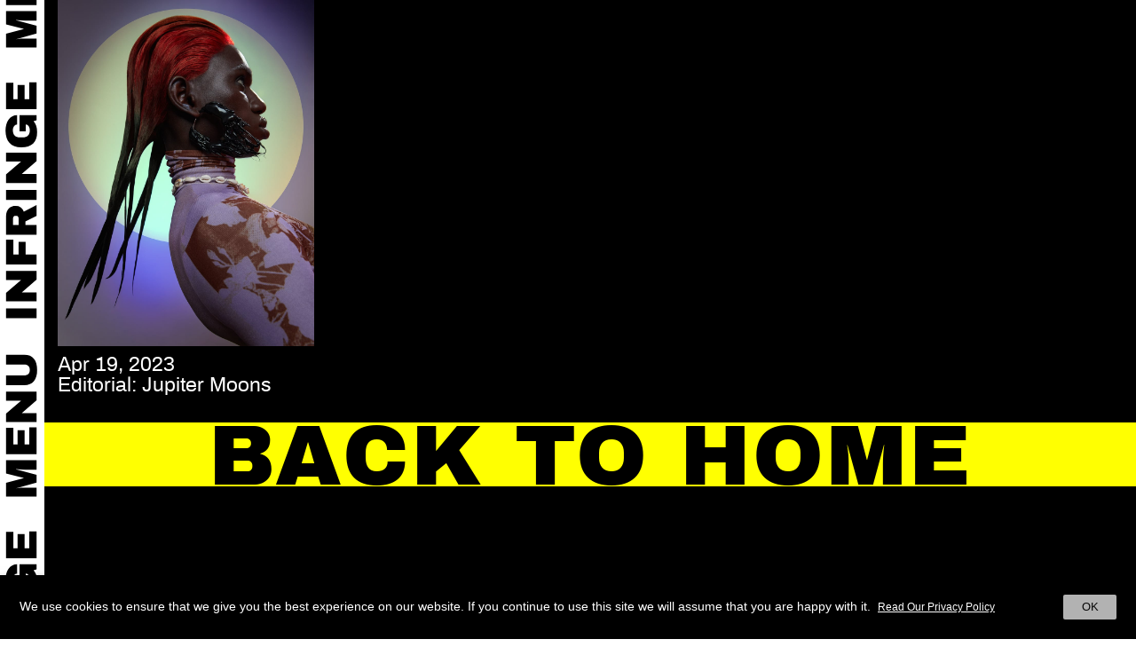

--- FILE ---
content_type: text/html; charset=UTF-8
request_url: https://www.infringe.com/tag/planetary/
body_size: 9872
content:
<html lang="en-GB">
<head>
<script async src="https://www.googletagmanager.com/gtag/js?id=UA-56653056-1"></script>
<script>window.dataLayer=window.dataLayer||[];
function gtag(){dataLayer.push(arguments);}
gtag('js', new Date());
gtag('config', 'UA-56653056-1');</script>
<meta charset="UTF-8">
<meta name="viewport" content="width=device-width, initial-scale=1, maximum-scale=1, user-scalable=no">
<link rel="profile" href="https://gmpg.org/xfn/11">
<link rel="shortcut icon" href="https://www.infringe.com/wp-content/themes/infringe%20V5.1.18/images/fav.ico"/>
<meta name='robots' content='index, follow, max-image-preview:large, max-snippet:-1, max-video-preview:-1'/>
<style>img:is([sizes="auto" i], [sizes^="auto," i]){contain-intrinsic-size:3000px 1500px}</style>
<title>planetary Archives - INFRINGE</title>
<link rel="canonical" href="https://www.infringe.com/tag/planetary/"/>
<meta property="og:locale" content="en_GB"/>
<meta property="og:type" content="article"/>
<meta property="og:title" content="planetary Archives - INFRINGE"/>
<meta property="og:url" content="https://www.infringe.com/tag/planetary/"/>
<meta property="og:site_name" content="INFRINGE"/>
<meta name="twitter:card" content="summary_large_image"/>
<script type="application/ld+json" class="yoast-schema-graph">{"@context":"https://schema.org","@graph":[{"@type":"CollectionPage","@id":"https://www.infringe.com/tag/planetary/","url":"https://www.infringe.com/tag/planetary/","name":"planetary Archives - INFRINGE","isPartOf":{"@id":"https://www.infringe.com/#website"},"primaryImageOfPage":{"@id":"https://www.infringe.com/tag/planetary/#primaryimage"},"image":{"@id":"https://www.infringe.com/tag/planetary/#primaryimage"},"thumbnailUrl":"https://www.infringe.com/wp-content/uploads/2023/04/Jupiter_Moons_MalorieShmyr-9_V5_Portrait_Half.jpg","breadcrumb":{"@id":"https://www.infringe.com/tag/planetary/#breadcrumb"},"inLanguage":"en-GB"},{"@type":"ImageObject","inLanguage":"en-GB","@id":"https://www.infringe.com/tag/planetary/#primaryimage","url":"https://www.infringe.com/wp-content/uploads/2023/04/Jupiter_Moons_MalorieShmyr-9_V5_Portrait_Half.jpg","contentUrl":"https://www.infringe.com/wp-content/uploads/2023/04/Jupiter_Moons_MalorieShmyr-9_V5_Portrait_Half.jpg","width":1000,"height":1350},{"@type":"BreadcrumbList","@id":"https://www.infringe.com/tag/planetary/#breadcrumb","itemListElement":[{"@type":"ListItem","position":1,"name":"Home","item":"https://www.infringe.com/"},{"@type":"ListItem","position":2,"name":"planetary"}]},{"@type":"WebSite","@id":"https://www.infringe.com/#website","url":"https://www.infringe.com/","name":"INFRINGE","description":"Anthropology of Hair","publisher":{"@id":"https://www.infringe.com/#organization"},"potentialAction":[{"@type":"SearchAction","target":{"@type":"EntryPoint","urlTemplate":"https://www.infringe.com/?s={search_term_string}"},"query-input":{"@type":"PropertyValueSpecification","valueRequired":true,"valueName":"search_term_string"}}],"inLanguage":"en-GB"},{"@type":"Organization","@id":"https://www.infringe.com/#organization","name":"INFRINGE","url":"https://www.infringe.com/","logo":{"@type":"ImageObject","inLanguage":"en-GB","@id":"https://www.infringe.com/#/schema/logo/image/","url":"https://www.infringe.com/wp-content/uploads/2020/02/128x128@2x.png.jpeg","contentUrl":"https://www.infringe.com/wp-content/uploads/2020/02/128x128@2x.png.jpeg","width":256,"height":256,"caption":"INFRINGE"},"image":{"@id":"https://www.infringe.com/#/schema/logo/image/"}}]}</script>
<link rel='dns-prefetch' href='//www.googletagmanager.com'/>
<link rel="alternate" type="application/rss+xml" title="INFRINGE &raquo; planetary Tag Feed" href="https://www.infringe.com/tag/planetary/feed/"/>
<link rel="stylesheet" type="text/css" href="//www.infringe.com/wp-content/cache/wpfc-minified/1x6ei23/7n1ur.css" media="all"/>
<style id='classic-theme-styles-inline-css'>.wp-block-button__link{color:#fff;background-color:#32373c;border-radius:9999px;box-shadow:none;text-decoration:none;padding:calc(.667em + 2px) calc(1.333em + 2px);font-size:1.125em}.wp-block-file__button{background:#32373c;color:#fff;text-decoration:none}</style>
<style id='global-styles-inline-css'>:root{--wp--preset--aspect-ratio--square:1;--wp--preset--aspect-ratio--4-3:4/3;--wp--preset--aspect-ratio--3-4:3/4;--wp--preset--aspect-ratio--3-2:3/2;--wp--preset--aspect-ratio--2-3:2/3;--wp--preset--aspect-ratio--16-9:16/9;--wp--preset--aspect-ratio--9-16:9/16;--wp--preset--color--black:#000000;--wp--preset--color--cyan-bluish-gray:#abb8c3;--wp--preset--color--white:#ffffff;--wp--preset--color--pale-pink:#f78da7;--wp--preset--color--vivid-red:#cf2e2e;--wp--preset--color--luminous-vivid-orange:#ff6900;--wp--preset--color--luminous-vivid-amber:#fcb900;--wp--preset--color--light-green-cyan:#7bdcb5;--wp--preset--color--vivid-green-cyan:#00d084;--wp--preset--color--pale-cyan-blue:#8ed1fc;--wp--preset--color--vivid-cyan-blue:#0693e3;--wp--preset--color--vivid-purple:#9b51e0;--wp--preset--gradient--vivid-cyan-blue-to-vivid-purple:linear-gradient(135deg,rgba(6,147,227,1) 0%,rgb(155,81,224) 100%);--wp--preset--gradient--light-green-cyan-to-vivid-green-cyan:linear-gradient(135deg,rgb(122,220,180) 0%,rgb(0,208,130) 100%);--wp--preset--gradient--luminous-vivid-amber-to-luminous-vivid-orange:linear-gradient(135deg,rgba(252,185,0,1) 0%,rgba(255,105,0,1) 100%);--wp--preset--gradient--luminous-vivid-orange-to-vivid-red:linear-gradient(135deg,rgba(255,105,0,1) 0%,rgb(207,46,46) 100%);--wp--preset--gradient--very-light-gray-to-cyan-bluish-gray:linear-gradient(135deg,rgb(238,238,238) 0%,rgb(169,184,195) 100%);--wp--preset--gradient--cool-to-warm-spectrum:linear-gradient(135deg,rgb(74,234,220) 0%,rgb(151,120,209) 20%,rgb(207,42,186) 40%,rgb(238,44,130) 60%,rgb(251,105,98) 80%,rgb(254,248,76) 100%);--wp--preset--gradient--blush-light-purple:linear-gradient(135deg,rgb(255,206,236) 0%,rgb(152,150,240) 100%);--wp--preset--gradient--blush-bordeaux:linear-gradient(135deg,rgb(254,205,165) 0%,rgb(254,45,45) 50%,rgb(107,0,62) 100%);--wp--preset--gradient--luminous-dusk:linear-gradient(135deg,rgb(255,203,112) 0%,rgb(199,81,192) 50%,rgb(65,88,208) 100%);--wp--preset--gradient--pale-ocean:linear-gradient(135deg,rgb(255,245,203) 0%,rgb(182,227,212) 50%,rgb(51,167,181) 100%);--wp--preset--gradient--electric-grass:linear-gradient(135deg,rgb(202,248,128) 0%,rgb(113,206,126) 100%);--wp--preset--gradient--midnight:linear-gradient(135deg,rgb(2,3,129) 0%,rgb(40,116,252) 100%);--wp--preset--font-size--small:13px;--wp--preset--font-size--medium:20px;--wp--preset--font-size--large:36px;--wp--preset--font-size--x-large:42px;--wp--preset--spacing--20:0.44rem;--wp--preset--spacing--30:0.67rem;--wp--preset--spacing--40:1rem;--wp--preset--spacing--50:1.5rem;--wp--preset--spacing--60:2.25rem;--wp--preset--spacing--70:3.38rem;--wp--preset--spacing--80:5.06rem;--wp--preset--shadow--natural:6px 6px 9px rgba(0, 0, 0, 0.2);--wp--preset--shadow--deep:12px 12px 50px rgba(0, 0, 0, 0.4);--wp--preset--shadow--sharp:6px 6px 0px rgba(0, 0, 0, 0.2);--wp--preset--shadow--outlined:6px 6px 0px -3px rgba(255, 255, 255, 1), 6px 6px rgba(0, 0, 0, 1);--wp--preset--shadow--crisp:6px 6px 0px rgba(0, 0, 0, 1);}:where(.is-layout-flex){gap:0.5em;}:where(.is-layout-grid){gap:0.5em;}body .is-layout-flex{display:flex;}.is-layout-flex{flex-wrap:wrap;align-items:center;}.is-layout-flex > :is(*, div){margin:0;}body .is-layout-grid{display:grid;}.is-layout-grid > :is(*, div){margin:0;}:where(.wp-block-columns.is-layout-flex){gap:2em;}:where(.wp-block-columns.is-layout-grid){gap:2em;}:where(.wp-block-post-template.is-layout-flex){gap:1.25em;}:where(.wp-block-post-template.is-layout-grid){gap:1.25em;}.has-black-color{color:var(--wp--preset--color--black) !important;}.has-cyan-bluish-gray-color{color:var(--wp--preset--color--cyan-bluish-gray) !important;}.has-white-color{color:var(--wp--preset--color--white) !important;}.has-pale-pink-color{color:var(--wp--preset--color--pale-pink) !important;}.has-vivid-red-color{color:var(--wp--preset--color--vivid-red) !important;}.has-luminous-vivid-orange-color{color:var(--wp--preset--color--luminous-vivid-orange) !important;}.has-luminous-vivid-amber-color{color:var(--wp--preset--color--luminous-vivid-amber) !important;}.has-light-green-cyan-color{color:var(--wp--preset--color--light-green-cyan) !important;}.has-vivid-green-cyan-color{color:var(--wp--preset--color--vivid-green-cyan) !important;}.has-pale-cyan-blue-color{color:var(--wp--preset--color--pale-cyan-blue) !important;}.has-vivid-cyan-blue-color{color:var(--wp--preset--color--vivid-cyan-blue) !important;}.has-vivid-purple-color{color:var(--wp--preset--color--vivid-purple) !important;}.has-black-background-color{background-color:var(--wp--preset--color--black) !important;}.has-cyan-bluish-gray-background-color{background-color:var(--wp--preset--color--cyan-bluish-gray) !important;}.has-white-background-color{background-color:var(--wp--preset--color--white) !important;}.has-pale-pink-background-color{background-color:var(--wp--preset--color--pale-pink) !important;}.has-vivid-red-background-color{background-color:var(--wp--preset--color--vivid-red) !important;}.has-luminous-vivid-orange-background-color{background-color:var(--wp--preset--color--luminous-vivid-orange) !important;}.has-luminous-vivid-amber-background-color{background-color:var(--wp--preset--color--luminous-vivid-amber) !important;}.has-light-green-cyan-background-color{background-color:var(--wp--preset--color--light-green-cyan) !important;}.has-vivid-green-cyan-background-color{background-color:var(--wp--preset--color--vivid-green-cyan) !important;}.has-pale-cyan-blue-background-color{background-color:var(--wp--preset--color--pale-cyan-blue) !important;}.has-vivid-cyan-blue-background-color{background-color:var(--wp--preset--color--vivid-cyan-blue) !important;}.has-vivid-purple-background-color{background-color:var(--wp--preset--color--vivid-purple) !important;}.has-black-border-color{border-color:var(--wp--preset--color--black) !important;}.has-cyan-bluish-gray-border-color{border-color:var(--wp--preset--color--cyan-bluish-gray) !important;}.has-white-border-color{border-color:var(--wp--preset--color--white) !important;}.has-pale-pink-border-color{border-color:var(--wp--preset--color--pale-pink) !important;}.has-vivid-red-border-color{border-color:var(--wp--preset--color--vivid-red) !important;}.has-luminous-vivid-orange-border-color{border-color:var(--wp--preset--color--luminous-vivid-orange) !important;}.has-luminous-vivid-amber-border-color{border-color:var(--wp--preset--color--luminous-vivid-amber) !important;}.has-light-green-cyan-border-color{border-color:var(--wp--preset--color--light-green-cyan) !important;}.has-vivid-green-cyan-border-color{border-color:var(--wp--preset--color--vivid-green-cyan) !important;}.has-pale-cyan-blue-border-color{border-color:var(--wp--preset--color--pale-cyan-blue) !important;}.has-vivid-cyan-blue-border-color{border-color:var(--wp--preset--color--vivid-cyan-blue) !important;}.has-vivid-purple-border-color{border-color:var(--wp--preset--color--vivid-purple) !important;}.has-vivid-cyan-blue-to-vivid-purple-gradient-background{background:var(--wp--preset--gradient--vivid-cyan-blue-to-vivid-purple) !important;}.has-light-green-cyan-to-vivid-green-cyan-gradient-background{background:var(--wp--preset--gradient--light-green-cyan-to-vivid-green-cyan) !important;}.has-luminous-vivid-amber-to-luminous-vivid-orange-gradient-background{background:var(--wp--preset--gradient--luminous-vivid-amber-to-luminous-vivid-orange) !important;}.has-luminous-vivid-orange-to-vivid-red-gradient-background{background:var(--wp--preset--gradient--luminous-vivid-orange-to-vivid-red) !important;}.has-very-light-gray-to-cyan-bluish-gray-gradient-background{background:var(--wp--preset--gradient--very-light-gray-to-cyan-bluish-gray) !important;}.has-cool-to-warm-spectrum-gradient-background{background:var(--wp--preset--gradient--cool-to-warm-spectrum) !important;}.has-blush-light-purple-gradient-background{background:var(--wp--preset--gradient--blush-light-purple) !important;}.has-blush-bordeaux-gradient-background{background:var(--wp--preset--gradient--blush-bordeaux) !important;}.has-luminous-dusk-gradient-background{background:var(--wp--preset--gradient--luminous-dusk) !important;}.has-pale-ocean-gradient-background{background:var(--wp--preset--gradient--pale-ocean) !important;}.has-electric-grass-gradient-background{background:var(--wp--preset--gradient--electric-grass) !important;}.has-midnight-gradient-background{background:var(--wp--preset--gradient--midnight) !important;}.has-small-font-size{font-size:var(--wp--preset--font-size--small) !important;}.has-medium-font-size{font-size:var(--wp--preset--font-size--medium) !important;}.has-large-font-size{font-size:var(--wp--preset--font-size--large) !important;}.has-x-large-font-size{font-size:var(--wp--preset--font-size--x-large) !important;}:where(.wp-block-post-template.is-layout-flex){gap:1.25em;}:where(.wp-block-post-template.is-layout-grid){gap:1.25em;}:where(.wp-block-columns.is-layout-flex){gap:2em;}:where(.wp-block-columns.is-layout-grid){gap:2em;}:root :where(.wp-block-pullquote){font-size:1.5em;line-height:1.6;}</style>
<link rel="stylesheet" type="text/css" href="//www.infringe.com/wp-content/cache/wpfc-minified/fi3qnzxf/7n1ur.css" media="all"/>
<style id='cookie-law-info-gdpr-inline-css'>.cli-modal-content, .cli-tab-content{background-color:#ffffff;}.cli-privacy-content-text, .cli-modal .cli-modal-dialog, .cli-tab-container p, a.cli-privacy-readmore{color:#000000;}.cli-tab-header{background-color:#f2f2f2;}.cli-tab-header, .cli-tab-header a.cli-nav-link,span.cli-necessary-caption,.cli-switch .cli-slider:after{color:#000000;}.cli-switch .cli-slider:before{background-color:#ffffff;}.cli-switch input:checked + .cli-slider:before{background-color:#ffffff;}.cli-switch .cli-slider{background-color:#e3e1e8;}.cli-switch input:checked + .cli-slider{background-color:#28a745;}.cli-modal-close svg{fill:#000000;}.cli-tab-footer .wt-cli-privacy-accept-all-btn{background-color:#00acad;color:#ffffff}.cli-tab-footer .wt-cli-privacy-accept-btn{background-color:#00acad;color:#ffffff}.cli-tab-header a:before{border-right:1px solid #000000;border-bottom:1px solid #000000;}</style>
<script src="https://www.googletagmanager.com/gtag/js?id=GT-KTTTV7J" id="google_gtagjs-js" async></script>
<link rel="EditURI" type="application/rsd+xml" title="RSD" href="https://www.infringe.com/xmlrpc.php?rsd"/>
<meta name="generator" content="WordPress 6.8.3"/>
<meta name="generator" content="Site Kit by Google 1.158.0"/>	
<script>!function(f,b,e,v,n,t,s){if(f.fbq)return;n=f.fbq=function(){n.callMethod?
n.callMethod.apply(n,arguments):n.queue.push(arguments)};
if(!f._fbq)f._fbq=n;n.push=n;n.loaded=!0;n.version='2.0';
n.queue=[];t=b.createElement(e);t.async=!0;
t.src=v;s=b.getElementsByTagName(e)[0];
s.parentNode.insertBefore(t,s)}(window,document,'script',
'https://connect.facebook.net/en_US/fbevents.js');
fbq('init', '159536198051867');
fbq('track', 'PageView');</script>
<noscript>
<img height="1" width="1" src="https://www.facebook.com/tr?id=159536198051867&ev=PageView &noscript=1"/>
</noscript>
<meta name="onesignal" content="wordpress-plugin"/>
</head>
<body class="archive tag tag-planetary tag-3584 wp-theme-infringeV5118">
<div class="wrapper">
<header class="header"> 
<a class="open-btn" data-toggle="canvas" data-target="#bs-canvas-left" aria-expanded="false" aria-controls="bs-canvas-left"></a>
<div class="sticker sticker-left">
<input type="checkbox" class="menu-opener"/>
<div class="header-toggle" id="header-toggle">
<div class="menu-btn d-block d-md-none"> <a class="close-btn close"></a> <a class="js-search-toggle search-btn d-block d-md-none"></a></div><div class="menuwrap">
<div class="flexwrap">
<div class="mainMenu">
<div class="menu-header-menu-container"><ul id="menu-header-menu" class="menu"><li id="menu-item-913" class="menu-item menu-item-type-post_type menu-item-object-page menu-item-home menu-item-913"><a href="https://www.infringe.com/">Home</a></li> <li id="menu-item-130" class="menu-item menu-item-type-post_type menu-item-object-page menu-item-130"><a href="https://www.infringe.com/channel/">Video Channel</a></li> <li id="menu-item-3282" class="menu-item menu-item-type-post_type menu-item-object-page menu-item-3282"><a href="https://www.infringe.com/creators/">Creators</a></li> <li id="menu-item-2907" class="menu-item menu-item-type-post_type menu-item-object-page current_page_parent spaceli menu-item-2907"><a href="https://www.infringe.com/archive/">Archive</a></li> <li id="menu-item-2364" class="menu-item menu-item-type-taxonomy menu-item-object-category menu-item-2364"><a href="https://www.infringe.com/category/culthair/">Cult Hair</a></li> <li id="menu-item-2366" class="menu-item menu-item-type-taxonomy menu-item-object-category menu-item-2366"><a href="https://www.infringe.com/category/people/">People</a></li> <li id="menu-item-2906" class="menu-item menu-item-type-taxonomy menu-item-object-category menu-item-2906"><a href="https://www.infringe.com/category/places/">Places</a></li> <li id="menu-item-2365" class="menu-item menu-item-type-taxonomy menu-item-object-category menu-item-2365"><a href="https://www.infringe.com/category/editorial/">Editorial</a></li> <li id="menu-item-2363" class="menu-item menu-item-type-taxonomy menu-item-object-category spaceli menu-item-2363"><a href="https://www.infringe.com/category/art-culture/">Art+Culture</a></li> </ul></div></div><a class="close d-none d-md-block" aria-label="Close" aria-expanded="false">
<span aria-hidden="true">Close</span>
</a>
<div class="newsletterForm d-none d-md-block"> <form id="searchform" method="get" action="https://www.infringe.com/"> <input type="text" class="search-field" autocomplete="off" placeholder="Search" name="s" required> <input type="hidden" name="post_type" value="post"> <input type="submit" value="Search" class="button"> </form></div><div class="subMenu"> <ul id="menu-social-menu" class="menu"><li id="menu-item-709" class="menu-item menu-item-type-custom menu-item-object-custom menu-item-709"><a target="_blank" href="https://www.instagram.com/infringemagazine/">Instagram</a></li> <li id="menu-item-6969" class="menu-item menu-item-type-post_type menu-item-object-page menu-item-6969"><a href="https://www.infringe.com/contact/">Contact</a></li> <li id="menu-item-6970" class="menu-item menu-item-type-post_type menu-item-object-page menu-item-6970"><a href="https://www.infringe.com/about/">About</a></li> </ul></div><div class="search-popup">
<a class="close-btn js-close-search"></a>
<div class="newsletterForm">
<div id="mc_embed_signup">
<form method="get" action="https://www.infringe.com/" id="mobile-search">
<input type="text" class="search-field" autocomplete="off" name="s" required>
<input type="hidden" name="post_type" value="post">
<input type="submit" value="Search" class="button">
</form>
<form action="https://infringe.us11.list-manage.com/subscribe/post?u=46c100c0a72f88654ff30c381&amp;id=81b3df41ae" method="post" id="mc-embedded-subscribe-form" name="mc-embedded-subscribe-form" class="validate mobile-newsletter" target="_blank" novalidate>
<div id="mc_embed_signup_scroll">
<div class="js-newsletter newsletter-wrap">
<div class="mc-field-group"> <input type="email" value="" name="EMAIL" class="required email" id="mce-EMAIL"></div><div class="clear news-btn"><input type="submit" value="Sign Up" name="subscribe" id="mc-embedded-subscribe" class="button"></div></div><div id="mce-responses" class="clear">
<div class="response" id="mce-error-response" style="display:none"></div><div class="response" id="mce-success-response" style="display:none"></div></div><div style="position: absolute; left: -5000px;" aria-hidden="true"> <input type="text" name="b_46c100c0a72f88654ff30c381_81b3df41ae" tabindex="-1" value=""></div></div></form></div></div></div></div></div></div><div class="close-overlay"></div><div class="marquee-left"></div></div><div class="modal fade popup-newsleter" id="popup-newsletter" tabindex="-1" role="dialog" aria-labelledby="socialShareTitle" aria-hidden="true">
<div class="modal-dialog modal-dialog-centered" role="document">
<div class="modal-content">
<div class="modal-body">
<div id="mc_embed_signup">
<form action="https://infringe.us11.list-manage.com/subscribe/post?u=46c100c0a72f88654ff30c381&amp;id=81b3df41ae" method="post" id="mc-embedded-subscribe-form" name="mc-embedded-subscribe-form" class="validate" target="_blank" novalidate>
<div id="mc_embed_signup_scroll">
<div class="js-newsletter">
<div class="mc-field-group"> <input type="email" value="" name="EMAIL" class="required email" id="mce-EMAIL"></div><div class="clear news-btn"><input type="submit" value="Sign Up" name="subscribe" id="mc-embedded-subscribe" class="button"></div></div><div id="mce-responses" class="clear">
<div class="response" id="mce-error-response" style="display:none"></div><div class="response" id="mce-success-response" style="display:none"></div></div><div style="position: absolute; left: -5000px;" aria-hidden="true"> <input type="text" name="b_46c100c0a72f88654ff30c381_81b3df41ae" tabindex="-1" value=""></div></div></form></div><a class="news-close" data-dismiss="modal" aria-label="Close"><span aria-hidden="true">Close</span></a></div></div></div></div></header>
<div class="mobile-global-header">
<div class="mobile-toggle"> <a href="#" class="mobile-menu-toggle"></a></div><div class="heading_wrap front-heading">
<div class="page-heading"><a href="https://www.infringe.com" class="infringe-link">Infringe</a></div></div></div><div class="homeWrapper">
<div class="container-fluid js-toggle">
<div class="menu-wrap"></div><div class="ajaxload">
<div class="archiveGrid">
<div class="masonry">
<div class="masonryGrid">
<div class="categoryInner"> <a href="https://www.infringe.com/jupiter-moons/"> <img width="1000" height="1350" src="https://www.infringe.com/wp-content/uploads/2023/04/Jupiter_Moons_MalorieShmyr-9_V5_Portrait_Half.jpg" class="img-fluid img-desktop img-nomobile wp-post-image" alt="" decoding="async" fetchpriority="high" srcset="https://www.infringe.com/wp-content/uploads/2023/04/Jupiter_Moons_MalorieShmyr-9_V5_Portrait_Half.jpg 1000w, https://www.infringe.com/wp-content/uploads/2023/04/Jupiter_Moons_MalorieShmyr-9_V5_Portrait_Half-345x466.jpg 345w, https://www.infringe.com/wp-content/uploads/2023/04/Jupiter_Moons_MalorieShmyr-9_V5_Portrait_Half-111x150.jpg 111w, https://www.infringe.com/wp-content/uploads/2023/04/Jupiter_Moons_MalorieShmyr-9_V5_Portrait_Half-768x1037.jpg 768w" sizes="(max-width: 1000px) 100vw, 1000px"/> </a></div><div class="channelDetails">
<div class="archiveDate">Apr 19, 2023</div><h2 class="archiveName">Editorial: Jupiter Moons</h2></div></div><div id="js-load-more" data-page="2" data-term="3584"></div></div></div><p class="post-loader"></p></div><div id="ajax-load-home"></div><div class="marquee marquee-go static-heading" id="mycrawler-gohome" style="background-color: #ffff01;"> <ul class="marq1 marq-go"> <li><a href="https://www.infringe.com">Back to home</a></li> </ul></div></div><footer class="footer">
<div class="footer-menu">
<div class="menu-footer-menu-container"><ul id="menu-footer-menu" class="menu"><li id="menu-item-144" class="menu-item menu-item-type-post_type menu-item-object-page menu-item-144"><a href="https://www.infringe.com/about/">About</a></li> <li id="menu-item-143" class="menu-item menu-item-type-post_type menu-item-object-page menu-item-143"><a href="https://www.infringe.com/contact/">Contact</a></li> <li id="menu-item-142" class="menu-item menu-item-type-post_type menu-item-object-page menu-item-142"><a href="https://www.infringe.com/terms/">Terms</a></li> </ul></div></div></footer></div></div><div class="wt-cli-cookie-bar-container" data-nosnippet="true"><div id="cookie-law-info-bar" role="dialog" aria-live="polite" aria-label="cookieconsent" aria-describedby="wt-cli-cookie-banner" data-cli-geo-loc="0" style="padding:22px; box-sizing:border-box; float:left; border:0px solid rgb(255, 255, 255); text-align:left; font-size:14px; letter-spacing:normal; z-index:9999999999;" class="wt-cli-cookie-bar"><div class="cli-wrapper"><span id="wt-cli-cookie-banner">We use cookies to ensure that we give you the best experience on our website. If you continue to use this site we will assume that you are happy with it.<a id="wt-cli-accept-btn" tabindex="0" role='button' style="display:inline-block; width:60px; border-top-left-radius:2px; border-top-right-radius:2px; border-bottom-right-radius:2px; border-bottom-left-radius:2px; text-align:center; font-size:13px; padding:5px 8px; margin-left:10px; float:right; border:0px solid rgb(255, 255, 255); line-height:18px; font-weight:400;" data-cli_action="accept" class="wt-cli-element medium cli-plugin-button cli-plugin-main-button cookie_action_close_header cli_action_button">OK</a><a id="wt-cli-policy-link" tabindex="0" href='https://www.infringe.com/cookie-policy/'rel=nofollow style="display:inline-block; background:none; border-radius:2px; text-align:center; font-size:12px; padding:5px 8px; margin-left:0px; font-weight:normal; text-decoration:underline; border:solid 0px #fff; line-height:18px;" target="_blank" class="wt-cli-element wt-cli-element cli-plugin-main-link">Read Our Privacy Policy</a></span></div></div><div tabindex="0" id="cookie-law-info-again" style="display:none;"><span id="cookie_hdr_showagain">Privacy Settings</span></div><div class="cli-modal" id="cliSettingsPopup" role="dialog" aria-labelledby="wt-cli-privacy-title" tabindex="-1" aria-hidden="true">
<div class="cli-modal-dialog" role="document">
<div class="cli-modal-content cli-bar-popup">
<button aria-label="Close" type="button" class="cli-modal-close" id="cliModalClose">
<svg class="" viewBox="0 0 24 24"><path d="M19 6.41l-1.41-1.41-5.59 5.59-5.59-5.59-1.41 1.41 5.59 5.59-5.59 5.59 1.41 1.41 5.59-5.59 5.59 5.59 1.41-1.41-5.59-5.59z"></path><path d="M0 0h24v24h-24z" fill="none"></path></svg>
<span class="wt-cli-sr-only">Close</span>
</button>
<div class="cli-modal-body">
<div class="wt-cli-element cli-container-fluid cli-tab-container">
<div class="cli-row">
<div class="cli-col-12 cli-align-items-stretch cli-px-0">
<div class="cli-privacy-overview">
<h4 id='wt-cli-privacy-title'>Privacy Overview</h4>                        <div class="cli-privacy-content">
<div class="cli-privacy-content-text">This website uses cookies to improve your experience while you navigate through the website. Out of these cookies, the cookies that are categorized as necessary are stored on your browser as they are essential for the working of basic functionalities of the website. We also use third-party cookies that help us analyze and understand how you use this website. These cookies will be stored in your browser only with your consent. You also have the option to opt-out of these cookies. But opting out of some of these cookies may have an effect on your browsing experience.</div></div><a id="wt-cli-privacy-readmore" tabindex="0" role="button" class="cli-privacy-readmore" data-readmore-text="Show more" data-readless-text="Show less"></a></div></div><div class="cli-col-12 cli-align-items-stretch cli-px-0 cli-tab-section-container">
<div class="cli-tab-section">
<div class="cli-tab-header">
<a id="wt-cli-tab-link-necessary" tabindex="0" role="tab" aria-expanded="false" aria-describedby="wt-cli-tab-necessary" aria-controls="wt-cli-tab-necessary" class="cli-nav-link cli-settings-mobile" data-target="necessary" data-toggle="cli-toggle-tab">
Necessary                            </a>
<div class="wt-cli-necessary-checkbox"> <input type="checkbox" class="cli-user-preference-checkbox" id="wt-cli-checkbox-necessary" aria-label="Necessary" data-id="checkbox-necessary" checked="checked" /> <label class="form-check-label" for="wt-cli-checkbox-necessary"> Necessary </label></div><span class="cli-necessary-caption">
Always Enabled                                </span></div><div class="cli-tab-content">
<div id="wt-cli-tab-necessary" tabindex="0" role="tabpanel" aria-labelledby="wt-cli-tab-link-necessary" class="cli-tab-pane cli-fade" data-id="necessary"> <p>Necessary cookies are absolutely essential for the website to function properly. This category only includes cookies that ensures basic functionalities and security features of the website. These cookies do not store any personal information.</p></div></div></div><div class="cli-tab-section">
<div class="cli-tab-header">
<a id="wt-cli-tab-link-analytics" tabindex="0" role="tab" aria-expanded="false" aria-controls="wt-cli-tab-analytics" class="cli-nav-link cli-settings-mobile" data-target="analytics" data-toggle="cli-toggle-tab">
Analytics                            </a>
<div class="cli-switch"> <input type="checkbox" class="cli-user-preference-checkbox" id="wt-cli-checkbox-analytics" aria-label="analytics" data-id="checkbox-analytics" role="switch" aria-controls="wt-cli-tab-link-analytics" aria-labelledby="wt-cli-tab-link-analytics" checked='checked' /> <label for="wt-cli-checkbox-analytics" class="cli-slider" data-cli-enable="Enabled" data-cli-disable="Disabled"><span class="wt-cli-sr-only">analytics</span></label></div></div><div class="cli-tab-content">
<div id="wt-cli-tab-analytics" tabindex="0" role="tabpanel" aria-labelledby="wt-cli-tab-link-analytics" class="cli-tab-pane cli-fade" data-id="analytics"></div></div></div><div class="cli-tab-section">
<div class="cli-tab-header">
<a id="wt-cli-tab-link-performance" tabindex="0" role="tab" aria-expanded="false" aria-controls="wt-cli-tab-performance" class="cli-nav-link cli-settings-mobile" data-target="performance" data-toggle="cli-toggle-tab">
Performance                            </a>
<div class="cli-switch"> <input type="checkbox" class="cli-user-preference-checkbox" id="wt-cli-checkbox-performance" aria-label="performance" data-id="checkbox-performance" role="switch" aria-controls="wt-cli-tab-link-performance" aria-labelledby="wt-cli-tab-link-performance" checked='checked' /> <label for="wt-cli-checkbox-performance" class="cli-slider" data-cli-enable="Enabled" data-cli-disable="Disabled"><span class="wt-cli-sr-only">performance</span></label></div></div><div class="cli-tab-content">
<div id="wt-cli-tab-performance" tabindex="0" role="tabpanel" aria-labelledby="wt-cli-tab-link-performance" class="cli-tab-pane cli-fade" data-id="performance"></div></div></div><div class="cli-tab-section">
<div class="cli-tab-header">
<a id="wt-cli-tab-link-other" tabindex="0" role="tab" aria-expanded="false" aria-controls="wt-cli-tab-other" class="cli-nav-link cli-settings-mobile" data-target="other" data-toggle="cli-toggle-tab">
Other                            </a>
<div class="cli-switch"> <input type="checkbox" class="cli-user-preference-checkbox" id="wt-cli-checkbox-other" aria-label="other" data-id="checkbox-other" role="switch" aria-controls="wt-cli-tab-link-other" aria-labelledby="wt-cli-tab-link-other" checked='checked' /> <label for="wt-cli-checkbox-other" class="cli-slider" data-cli-enable="Enabled" data-cli-disable="Disabled"><span class="wt-cli-sr-only">other</span></label></div></div><div class="cli-tab-content">
<div id="wt-cli-tab-other" tabindex="0" role="tabpanel" aria-labelledby="wt-cli-tab-link-other" class="cli-tab-pane cli-fade" data-id="other"></div></div></div></div></div></div></div><div class="cli-modal-footer">
<div class="wt-cli-element cli-container-fluid cli-tab-container">
<div class="cli-row">
<div class="cli-col-12 cli-align-items-stretch cli-px-0">
<div class="cli-tab-footer wt-cli-privacy-overview-actions"> <a id="wt-cli-privacy-save-btn" role="button" tabindex="0" data-cli-action="accept" class="wt-cli-privacy-btn cli_setting_save_button wt-cli-privacy-accept-btn cli-btn">Save & Accept</a></div></div></div></div></div></div></div></div><div class="cli-modal-backdrop cli-fade cli-settings-overlay"></div><div class="cli-modal-backdrop cli-fade cli-popupbar-overlay"></div></div><script id="custom-script-js-extra">var ajax_infringe={"ajaxurl":"https:\/\/www.infringe.com\/wp-admin\/admin-ajax.php"};</script>
<script id="cookie-law-info-js-extra">var Cli_Data={"nn_cookie_ids":["IDE","GPS","YSC","VISITOR_INFO1_LIVE","_gat","_gid","_ga"],"non_necessary_cookies":{"analytics":["GPS","_gid","_ga"],"performance":["YSC","_gat"]},"cookielist":{"necessary":{"id":979,"status":true,"title":"Necessary","strict":true,"default_state":false,"ccpa_optout":false,"loadonstart":true},"analytics":{"id":981,"status":true,"title":"Analytics","strict":false,"default_state":true,"ccpa_optout":false,"loadonstart":true},"performance":{"id":982,"status":true,"title":"Performance","strict":false,"default_state":true,"ccpa_optout":false,"loadonstart":false},"other":{"id":984,"status":true,"title":"Other","strict":false,"default_state":true,"ccpa_optout":false,"loadonstart":false}},"ajax_url":"https:\/\/www.infringe.com\/wp-admin\/admin-ajax.php","current_lang":"en","security":"ee54b52737","eu_countries":["GB"],"geoIP":"disabled","use_custom_geolocation_api":"","custom_geolocation_api":"https:\/\/geoip.cookieyes.com\/geoip\/checker\/result.php","consentVersion":"1","strictlyEnabled":["necessary","obligatoire"],"cookieDomain":"","privacy_length":"250","ccpaEnabled":"","ccpaRegionBased":"","ccpaBarEnabled":"","ccpaType":"gdpr","triggerDomRefresh":""};
var log_object={"ajax_url":"https:\/\/www.infringe.com\/wp-admin\/admin-ajax.php"};</script>
<script src='//www.infringe.com/wp-content/cache/wpfc-minified/70f4ayzt/7n1ut.js'></script>
<script id="google_gtagjs-js-after">window.dataLayer=window.dataLayer||[];function gtag(){dataLayer.push(arguments);}
gtag("set","linker",{"domains":["www.infringe.com"]});
gtag("js", new Date());
gtag("set", "developer_id.dZTNiMT", true);
gtag("config", "GT-KTTTV7J");</script>
<script>window.OneSignalDeferred=window.OneSignalDeferred||[];
OneSignalDeferred.push(function(OneSignal){
var oneSignal_options={};
window._oneSignalInitOptions=oneSignal_options;
oneSignal_options['serviceWorkerParam']={ scope: '/' };
oneSignal_options['serviceWorkerPath']='OneSignalSDKWorker.js.php';
OneSignal.Notifications.setDefaultUrl("https://www.infringe.com");
oneSignal_options['wordpress']=true;
oneSignal_options['appId']='e4a334e2-8e39-410b-90e7-8fa56f6e7cfe';
oneSignal_options['allowLocalhostAsSecureOrigin']=true;
oneSignal_options['welcomeNotification']={ };
oneSignal_options['welcomeNotification']['title']="";
oneSignal_options['welcomeNotification']['message']="";
oneSignal_options['path']="https://www.infringe.com/wp-content/plugins/onesignal-free-web-push-notifications/sdk_files/";
oneSignal_options['safari_web_id']="web.onesignal.auto.20000090-ae08-4d2f-988d-291912c8a9bf";
oneSignal_options['promptOptions']={ };
OneSignal.init(window._oneSignalInitOptions);
OneSignal.Notifications.requestPermission()      });
function documentInitOneSignal(){
var oneSignal_elements=document.getElementsByClassName("OneSignal-prompt");
var oneSignalLinkClickHandler=function(event){ OneSignal.Notifications.requestPermission(); event.preventDefault(); };        for(var i=0; i < oneSignal_elements.length; i++)
oneSignal_elements[i].addEventListener('click', oneSignalLinkClickHandler, false);
}
if(document.readyState==='complete'){
documentInitOneSignal();
}else{
window.addEventListener("load", function(event){
documentInitOneSignal();
});
}</script>
<script src='//s3.amazonaws.com/downloads.mailchimp.com/js/mc-validate.js'></script>
<script>(function($){window.fnames=new Array(); window.ftypes=new Array();fnames[0]='EMAIL';ftypes[0]='email';fnames[1]='FNAME';ftypes[1]='text';fnames[2]='LNAME';ftypes[2]='text';fnames[3]='ADDRESS';ftypes[3]='address';fnames[4]='PHONE';ftypes[4]='phone';}(jQuery));var $mcj=jQuery.noConflict(true);</script>
<script type="speculationrules">{"prefetch":[{"source":"document","where":{"and":[{"href_matches":"\/*"},{"not":{"href_matches":["\/wp-*.php","\/wp-admin\/*","\/wp-content\/uploads\/*","\/wp-content\/*","\/wp-content\/plugins\/*","\/wp-content\/themes\/infringe%20V5.1.18\/*","\/*\\?(.+)"]}},{"not":{"selector_matches":"a[rel~=\"nofollow\"]"}},{"not":{"selector_matches":".no-prefetch, .no-prefetch a"}}]},"eagerness":"conservative"}]}</script>
<script>cli_cookiebar_settings='{"animate_speed_hide":"500","animate_speed_show":"500","background":"rgb(0, 0, 0)","border":"#b1a6a6c2","border_on":false,"button_1_button_colour":"rgb(255, 255, 255)","button_1_button_hover":"rgb(255, 255, 255)","button_1_link_colour":"rgb(10, 10, 10)","button_1_as_button":true,"button_1_new_win":false,"button_2_button_colour":"#ffffff","button_2_button_hover":"#cccccc","button_2_link_colour":"#ffffff","button_2_as_button":false,"button_2_hidebar":false,"button_2_nofollow":true,"button_3_button_colour":"rgb(44, 43, 43)","button_3_button_hover":"rgb(44, 43, 43)","button_3_link_colour":"#fff","button_3_as_button":true,"button_3_new_win":false,"button_4_button_colour":"rgb(0, 0, 0)","button_4_button_hover":"rgb(0, 0, 0)","button_4_link_colour":"#fff","button_4_as_button":true,"button_7_button_colour":"#61a229","button_7_button_hover":"#4e8221","button_7_link_colour":"#fff","button_7_as_button":true,"button_7_new_win":false,"font_family":"Helvetica, sans-serif","header_fix":false,"notify_animate_hide":true,"notify_animate_show":false,"notify_div_id":"#cookie-law-info-bar","notify_position_horizontal":"right","notify_position_vertical":"bottom","scroll_close":false,"scroll_close_reload":false,"accept_close_reload":false,"reject_close_reload":false,"showagain_tab":false,"showagain_background":"#fff","showagain_border":"#000","showagain_div_id":"#cookie-law-info-again","showagain_x_position":"0px","text":"rgb(255, 255, 255)","show_once_yn":false,"show_once":"10000","logging_on":false,"as_popup":false,"popup_overlay":true,"bar_heading_text":"","cookie_bar_as":"banner","cookie_setting_popup":true,"accept_all":true,"js_script_blocker":false,"popup_showagain_position":"bottom-right","widget_position":"left","button_1_style":[["display","inline-block"],["width","60px"],["border-top-left-radius","2px"],["border-top-right-radius","2px"],["border-bottom-right-radius","2px"],["border-bottom-left-radius","2px"],["text-align","center"],["font-size","13px"],["padding","5px 8px"],["margin-left","10px"],["float","right"],["border","0px solid rgb(255, 255, 255)"],["line-height","18px"],["font-weight","400"]],"button_2_style":[["display","inline-block"],["background","none"],["border-radius","2px"],["text-align","center"],["font-size","12px"],["padding","5px 8px"],["margin-left","0px"],["font-weight","normal"],["text-decoration","underline"],["border","solid 0px #fff"],["line-height","18px"]],"button_3_style":[["display","inline-block"],["background","#2c2b2b"],["border-radius","2px"],["text-align","center"],["font-size","12px"],["padding","5px 8px"],["margin-left","10px"],["float","right"],["border","solid 0px #fff"],["line-height","18px"]],"button_4_style":[["display","inline-block"],["background","#000"],["border-radius","2px"],["text-align","center"],["font-size","12px"],["padding","3px 6px"],["margin-left","10px"],["font-weight","normal"],["text-decoration","none"],["border","solid 1px #2c2b2b"],["line-height","18px"]],"button_5_style":{"0":["display","inline-block"],"1":["background","none"],"2":["border-radius","20px"],"3":["border","solid 1px #000"],"4":["color","#000"],"5":["text-align","center"],"6":["font-size","12px"],"7":["width","22px"],"8":["height","22px"],"9":["line-height","22px"],"10":["margin-right","-15px"],"11":["margin-top","-15px"],"12":["float","right"],"13":["cursor","pointer"],"14":["background-color","rgba(0, 0, 0, 0)"],"16":["background-color","rgba(0, 0, 0, 0)"]},"button_7_style":[["margin","5px 5px 5px 30px"],["border-radius","0"],["padding","8px 25px 8px 25px"]],"accept_close_page_navigation":false}';</script>
<script src="https://cdn.onesignal.com/sdks/web/v16/OneSignalSDK.page.js?ver=1.0.0" id="remote_sdk-js" defer="defer" data-wp-strategy="defer"></script>
<script defer src="https://static.cloudflareinsights.com/beacon.min.js/vcd15cbe7772f49c399c6a5babf22c1241717689176015" integrity="sha512-ZpsOmlRQV6y907TI0dKBHq9Md29nnaEIPlkf84rnaERnq6zvWvPUqr2ft8M1aS28oN72PdrCzSjY4U6VaAw1EQ==" data-cf-beacon='{"version":"2024.11.0","token":"f28634359a344828849764cf03645100","r":1,"server_timing":{"name":{"cfCacheStatus":true,"cfEdge":true,"cfExtPri":true,"cfL4":true,"cfOrigin":true,"cfSpeedBrain":true},"location_startswith":null}}' crossorigin="anonymous"></script>
</body>
</html><!-- WP Fastest Cache file was created in 0.477 seconds, on January 17, 2026 @ 7:29 am --><!-- via php -->